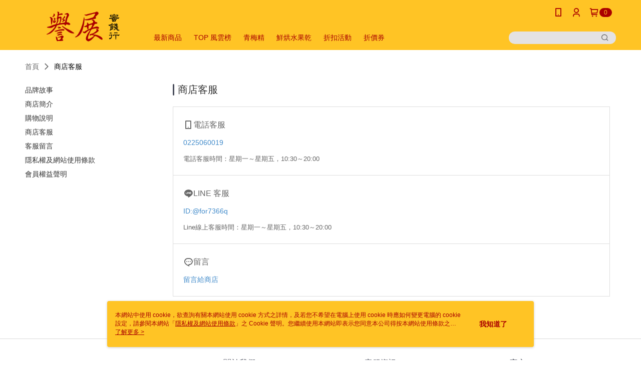

--- FILE ---
content_type: text/html; charset=utf-8
request_url: https://www.yuchanp2005.com.tw/shop/introduce/7506?t=3
body_size: 15173
content:
<!--This file is synced from MobileWebMallV2 -->

<!DOCTYPE html>

<html>
    <head>
        <title>
台北譽展蜜餞        </title>
        
       <link rel="canonical" href="https://www.yuchanp2005.com.tw/shop/introduce/7506?t=3" />

        <meta http-equiv="content-language" content="zh-TW" />
        <meta name="viewport" content="width=device-width, initial-scale=1, maximum-scale=1" />
        <meta name="google" content="notranslate" />
        <meta name="msvalidate.01" content="" />


        <meta property="fb:pages" content="yuchanp">


        <link rel="icon" href="//img.91app.com/webapi/images/o/16/16/ShopFavicon/7506/7506favicon?v=202512312341" />
        <link rel="shortcut icon" href="//img.91app.com/webapi/images/o/16/16/ShopFavicon/7506/7506favicon?v=202512312341" />
        <!-- hrefLangs start -->
        <!--This file is synced from MobileWebMallV2 -->


        <!-- hrefLangs end -->

        <link rel="stylesheet" href="//official-static.91app.com/V2/Scripts/dist/css/style.css?v=020260121070451">

        <!-- themeCore fonts å’Œ icons çš„æ¨£å¼ä½¿ç”¨ CMS çš„ CDNï¼Œæœ¬æ©Ÿé–‹ç™¼ä¹Ÿä½¿ç”¨ CMS çš„ CDN -->
        <link rel='stylesheet' href='https://cms-static.cdn.91app.com/lib/cms-theme-core/3.88.1/css/desktop.default.css?v=020260121070451'>
<link rel='stylesheet' href='https://cms-static.cdn.91app.com/cms/common/iconFonts/css/font-awesome.css?v=020260121070451' /><link rel='stylesheet' href='https://cms-static.cdn.91app.com/cms/common/iconFonts/css/icon91.css?v=020260121070451' />        <!-- ä½¿ç”¨ trinity-core çš„ baseStyle.css -->

        <!-- å®¢è£½åŒ– IconFont è¨­å®š -->
<link rel='stylesheet' href='https://cms-static.cdn.91app.com/cms/common/iconFonts/v1.1.15/nine1/nine1.css?v=20260121070451' />        <!-- å®¢è£½åŒ– Font-Family è¨­å®š -->
                
        <link rel="apple-touch-icon" href="//img.91app.com/webapi/images/t/512/512/ShopIcon/7506/0/01262303" />
        <link rel="apple-touch-icon" sizes="180x180" href="//img.91app.com/webapi/images/t/512/512/ShopIcon/7506/0/01262303" />
        <link rel="apple-touch-icon-precomposed" href="//img.91app.com/webapi/images/t/512/512/ShopIcon/7506/0/01262303" />
        <link rel="apple-touch-icon-precomposed" sizes="180x180" href="//img.91app.com/webapi/images/t/512/512/ShopIcon/7506/0/01262303" />


<!--This file is synced from MobileWebMallV2 -->

<!-- Google Tag Manager -->
<script>(function(w,d,s,l,i){w[l]=w[l]||[];w[l].push({'gtm.start':
new Date().getTime(),event:'gtm.js'});var f=d.getElementsByTagName(s)[0],
j=d.createElement(s),dl=l!='dataLayer'?'&l='+l:'';j.async=true;j.src=
'https://www.googletagmanager.com/gtm.js?id='+i+dl;f.parentNode.insertBefore(j,f);
})(window,document,'script','dataLayer','GTM-NG94J7');</script>
<!-- End Google Tag Manager -->
        <!--This file is synced from MobileWebMallV2 -->
<!--Universal Google Analytics Start-->

<script>
        window.nineyi = window.nineyi || {};
        window.nineyi.googleAnalyticsSettingData = {
            GoogleAnalyticsTrackingId: 'UA-79221615-6',
            GoogleAnalytics4TrackingId: 'G-ZLNHKY7EHJ',
            CookieDomainSetting: document.location.hostname,
            originDomain: 'https://www.yuchanp2005.com.tw',
            officialSsoDomain: 'service.91app.com',
            DefaultCurrencyCode: 'TWD',
            isEnableVipMemberOuterIdDimension: 'False' === 'True',
            customOuidDimensionName: '',
            isUseOriginalClientId: 'False' === 'True',
            isShowSaleProductOuterId: 'False' === 'True',
            isPassOuterMemberCode: 'False' === 'True',
        };
</script>

        <!--This file is synced from MobileWebMallV2 -->

        <!--This file is synced from MobileWebMallV2 -->
<div id="fb-root"></div>
<!--Facebook Pixel Code Start-->
<script>
    !function (f, b, e, v, n, t, s) {
        if (f.fbq)return;
        n = f.fbq = function () {
            n.callMethod ?
                    n.callMethod.apply(n, arguments) : n.queue.push(arguments)
        };
        if (!f._fbq)f._fbq = n;
        n.push = n;
        n.loaded = !0;
        n.version = '2.0';
        n.queue = [];
        t = b.createElement(e);
        t.async = !0;
        t.src = v;
        s = b.getElementsByTagName(e)[0];
        s.parentNode.insertBefore(t, s)
    }(window, document, 'script', '//connect.facebook.net/en_US/fbevents.js');
    var FbCustomAudiencesPixelIds = JSON.parse('["340979572942884","1221667964616126"]');
    var AllSiteFbCustomAudiencesPixelId = '1021834927899745';
    var IsEnableAdvancedFacebookPixel = JSON.parse('true');
</script>
<!--Facebook Pixel Code End-->
        <!--This file is synced from MobileWebMallV2 -->
    <!--GoogleConversion-->
    <script async src="https://www.googletagmanager.com/gtag/js?id=UA-79221615-6"></script>
    <script>
        window.dataLayer = window.dataLayer || [];
        function gtag(){dataLayer.push(arguments);}
        gtag('js', new Date());
    </script>
        <!--GoogleConversion-->
        <script>
            var GoogleConversionData = JSON.parse('{"TrackingIdList":["750228869"],"ShopUseNewCode":true,"ConversionList":[{"Id":"750228869","Label":"r1jKCL_C7ZgBEIWr3uUC","TagType":"GoogleConversionForPayFinish"}]}');
            var GoogleRemarketingData = JSON.parse('{"TrackingIdList":["750228869"],"RemarketingList":[{"TrackingId":"750228869","Label":""}]}');
        </script>

        <!--This file is synced from MobileWebMallV2 -->
<!-- Yahoo Dot Tag Base Code Start -->
<!-- Yahoo Dot Tag Base Code End -->
        <!--This file is synced from MobileWebMallV2 -->

<!-- initial mweb constant -->
<script src="//official-static.91app.com/V2/Scripts/cookies.min.js"></script>

    <script src='https://app.cdn.91app.com/global/currency-exchange-rate/currency.js'></script>

<script>
    window.nineyi = window.nineyi || {};
    window.nineyi.shopId = 7506;
    window.nineyi.appSetting = window.nineyi.appSetting || {};
    window.nineyi.appSetting.logLevel = parseInt('2');
    window.nineyi.appSetting.viewTitle = '';
    window.nineyi.ServiceWorker = window.nineyi.ServiceWorker || {};
    window.nineyi.ServiceWorker.Env = 'Prod';
    window.nineyi.facebookConfig = {
        allSiteFbPixelId: AllSiteFbCustomAudiencesPixelId,
        CustomAudiencesPixelIds: FbCustomAudiencesPixelIds
    };
    window.nineyi.Execmode = 'Prod';
    window.nineyi.version = '20260121070451';
    window.nineyi.ServiceWorker.Options = {
        v: '1',
        tid: 'UA-79221615-6',
        ccode: 'TW',
        ch: 'web',
        cud: 'TWD',
        ld: 'zh-TW',
        shopId: 7506,
    }
    window.nineyi.pageType = '';
    window.nineyi.launchType = '';
    window.nineyi.silo = '91app';
    window.nineyi.dependencies = window.nineyi.dependencies || {};
    window.nineyi.dependencies.apiConfig = window.nineyi.dependencies.apiConfig || {
        cdnApiHost:'https://webapi.91app.com',
        isEnableCdnApi: "True" == 'True'
    };
    window.nineyi.dependencies.env = 'Prod';
    window.nineyi.dependencies.market = 'TW';
    window.nineyi.dependencies.shopId = parseInt('7506');
    window.nineyi.cookieExpireTime = {
        fr: 86400000,
        fr2: 86400000,
        act: 172800000,
    };

    window.nineyi.MWeb = window.nineyi.MWeb || {};
    window.nineyi.MWeb.OfficialOriginDomain = 'https://www.yuchanp2005.com.tw';
    window.nineyi.MWeb.ApiCdnConfig = {
        "Url": 'https://webapi.91app.com',
        "IsEnable": "True" == 'True'
    };
    window.nineyi.MWeb.MachineName = 'TW-MWG1-62-79';
    window.nineyi.MWeb.OfficialShopProfile = {"ShopId":7506,"BrowserMode":1,"DeviceMode":1,"StoreTotalCount":1,"LayoutAreaSetting":{"IsEnableLeftAside":true,"IsEnableHeader":true,"IsEnableFooter":true},"SharedFrameViewModel":{"OfficialCustomLink":null},"HasNewVersionSwitch":true,"LineShopLandingPopupEnabled":false,"IsPassOuterMemberCode":false};
    window.nineyi.MWeb.CmsShopInfo = {"EnableCms":true,"Version":"43ec38ea-721a-49be-82b1-16b0975c389a_1767195704159"};
    window.nineyi.MWeb.CmsApiDomain = 'https://fts-api.91app.com';
    window.nineyi.MWeb.ShopId = parseInt('7506');
    window.nineyi.MWeb.ShopName = "台北譽展蜜餞";
    window.nineyi.MWeb.SupplierName = "譽展蜜餞行";
    window.nineyi.MWeb.UnLoginId = '';
    window.nineyi.MWeb.IsThirdpartyAuthMember = 'False'.toLocaleLowerCase() === 'true';
    window.nineyi.MWeb.ThirdpartyAuthTypeDef = '';
    window.nineyi.MWeb.ThirdpartyAuthButtonContent = '';
    window.nineyi.MWeb.ThirdpartyAuthIconUrl = '';
    window.nineyi.MWeb.ServiceNumber = '0225060019';
    window.nineyi.MWeb.ServiceInfo = '週一～週五，10:30～20:00';
    window.nineyi.MWeb.HomeUrl = '/v2/official';
    window.nineyi.MWeb.IsLBS = 'True' === "True";
    window.nineyi.MWeb.IsAntiFraud = 'True';
    window.nineyi.MWeb.GoogleRecaptchaSiteKey = '';
    window.nineyi.MWeb.IsShowQuestionInsert = 'true' === 'true';
    window.nineyi.MWeb.IsShowShopIntroduce = 'true' === 'true';
    window.nineyi.MWeb.IsRememberCreditCard = 'false' === 'true';
    window.nineyi.MWeb.IsShowChangePassword = 'true' === 'true';
    window.nineyi.MWeb.IsShowAccountBinding = 'true' === 'true';
    window.nineyi.MWeb.IsPriceOnTop = 'false' === 'true';
    window.nineyi.MWeb.IsEnabledNewProductCard = 'true' === 'true';
    window.nineyi.MWeb.IsEnabledCustomTranslation = 'false' === 'true';
    window.nineyi.MWeb.EnableSessionExpire = 'False' === 'True';
    window.nineyi.MWeb.EnableAddressBook = 'True' === 'True';
    window.nineyi.MWeb.AddressBookVersion = 2;
    window.nineyi.MWeb.IsEnabledShopReturnGoods = 'True' === 'True';
    window.nineyi.MWeb.IsEnabledShopChangeGoods = 'False' === 'True';
    window.nineyi.MWeb.IsEnabledShopCustomReturnGoods = 'False' === 'True';
    window.nineyi.MWeb.IsEnabledShopCustomChangeGoods = 'False' === 'True';
    window.nineyi.MWeb.IsEnableStoreCredit = 'False' === 'True';
    window.nineyi.MWeb.IsShowTradesOrderGroupQRCode = 'False' === 'True';
    window.nineyi.MWeb.AdministrativeRegionFileUrlPrefix = 'https://static-web.cdn.91app.com/TW/Prod/';
    window.nineyi.MWeb.CommerceCloudAppApiDomain = 'https://fts-api.91app.com';
    window.nineyi.MWeb.CommerceCloudCdnApiDomain = 'https://fts-api.91app.com';
    window.nineyi.MWeb.IsSuggestPriceShowPrice = 'true' === 'true';
    window.nineyi.MWeb.FtsApiDomain = 'https://fts-api.91app.com';
    window.nineyi.MWeb.ChatWebSocketDomain = '';
    window.nineyi.MWeb.IsEnableShopCustomCurrencyRate = 'False' == 'True';
    window.nineyi.MWeb.IsEnabledRetailStoreExpress = 'False' == 'True';
    window.nineyi.MWeb.RetailStoreExpressState = {"IsRetailStoreExpress":false,"LogoUrl":"","HeaderBackgroundColor":""};
    window.nineyi.MWeb.IsEnableSkuPointsPay = 'False' === 'True';
    window.nineyi.MWeb.PointsPayDisplayType = 'PointDesc';

    window.nineyi.stackdriverConfig = {
        name: 'mweb',
        version: '20260121070451'
    }

    var referrerUrl = '';
    document.location.search.replace('?', '').split('&').forEach(function (item) {
        if (item.match(/^rt=/g)) {
            referrerUrl = decodeURIComponent(item.split('=')[1]);
        }
    });
    if (!referrerUrl) {
        referrerUrl = 'https://www.yuchanp2005.com.tw';
    }
    window.nineyi.MWeb.ReferrerUrl = referrerUrl;
    var QRCodeImage = '<img alt="91mai-qrcode-img" name="91mai_qrcode" src="[data-uri]" />';
    var QRCodeImageSpan = document.createElement('span');
    QRCodeImageSpan.innerHTML = QRCodeImage;
    window.nineyi.MWeb.QRCodeImageUrl = QRCodeImageSpan.firstElementChild.src;

    window.nineyi.MWeb.DownloadAppUrl = {
        ios: 'https://itunes.apple.com/tw/app/id1184177975',
        android: 'https://play.google.com/store/apps/details?id=com.nineyi.shop.s007506',
        isDownloadAndroidAPK: 'False' === 'True',
    }
    window.nineyi.MWeb.IsEnableFBMessenger = 'True'.toLocaleLowerCase() == 'true';
    window.nineyi.MWeb.IsEnableFBMessengerNonWorkingTime = 'True'.toLocaleLowerCase() == 'true';
    window.nineyi.MWeb.FBMessengerWorkingStartWeekDay = '1';
    window.nineyi.MWeb.FBMessengerWorkingStartTime = '10:00';
    window.nineyi.MWeb.FBMessengerWorkingEndWeekDay = '6';
    window.nineyi.MWeb.FBMessengerWorkingEndTime = '20:30';
    window.nineyi.MWeb.FanGroupUrl = 'https://www.facebook.com/yuchanp';
    window.nineyi.MWeb.FBAppId = '306719983039076'; // 分享用
    // FbOfficialAppId： nineyi.webstore.mobilewebmall\WebStore\Frontend\BE\Official\OfficialShopInfoEntity.cs
    // 單一domain店家:取DB Shop 裡面的資料(同FbAppId)，非單一domain店家:取Config裡面 FB.Official.AppId
    window.nineyi.MWeb.FbOfficialAppId = '306719983039076'; // Fb官網登入用
    window.nineyi.MWeb.OnlineCRM = '@for7366q';
    window.nineyi.MWeb.OnlineCRMCode = '@for7366q';
    window.nineyi.MWeb.ShopInstagramUrl = '';
    var GoogleConversionData = JSON.parse('{"TrackingIdList":["750228869"],"ShopUseNewCode":true,"ConversionList":[{"Id":"750228869","Label":"r1jKCL_C7ZgBEIWr3uUC","TagType":"GoogleConversionForPayFinish"}]}');
    var GoogleConversionList;
    if(GoogleConversionData){
        GoogleConversionList = GoogleConversionData.ConversionList;
    }
    window.nineyi.MWeb.GoogleConversionList = GoogleConversionList
    var GoogleConversionData = JSON.parse('{"TrackingIdList":["750228869"],"ShopUseNewCode":true,"ConversionList":[{"Id":"750228869","Label":"r1jKCL_C7ZgBEIWr3uUC","TagType":"GoogleConversionForPayFinish"}]}');
    var GoogleConversionDataShopUseNewCode;
    if(GoogleConversionData){
        GoogleConversionDataShopUseNewCode = GoogleConversionData.ShopUseNewCode;
    }
    window.nineyi.MWeb.GoogleConversionShopUseNewCode = GoogleConversionDataShopUseNewCode;
    window.nineyi.MWeb.Market = 'TW';
    window.nineyi.MWeb.IsAdobeTrackerShop = 'False';
    window.nineyi.MWeb.SoldOutType = 'OutOfStock'; // 商品缺貨顯示
    window.nineyi.MWeb.SalesMarketSettings = {"SupplierId":7460,"SalesMarket":"TW","SalesCurrency":"TWD","CountryCode":"886","CurrencySymbol":"NT$","CurrencyDecimalDigits":0,"CurrencyDecimalSeparator":".","CurrencyDigitGroupSeparator":",","CurrencyNameKey":""};
    /**
    initialAngularLocale
    */
    window.nineyi.MWeb.CurrentLocale = 'zh-TW';
    window.nineyi.MWeb.EnableLanguageSwitcher = 'True' === 'True';
    window.nineyi.MWeb.DefaultLanguageCode = 'zh-TW';
    window.nineyi.MWeb.AvailableLanguages = [{"Lang":"zh-TW","Display":"中文 (繁體)"}];
    window.nineyi.MWeb.DefaultCurrency = 'NT$';
    window.nineyi.MWeb.DefaultCountry = 'TW';
    window.nineyi.MWeb.DefaultCurrencyCode = 'TWD';
    window.nineyi.MWeb.EnableJavsScriptCDN = 'True';
    window.nineyi.MWeb.JavsScriptCDN = '//official-static.91app.com';
    window.nineyi.MWeb.CssCDNDomain = '//official-static.91app.com';
    window.nineyi.MWeb.FingerprintTag = '639050654088435134';
    window.nineyi.MWeb.CurrencyCode = '' || 'TWD';
    window.nineyi.MWeb.isSsoDomain = (/^(service.*.91dev.*|(service.91app.*)|shop-service.pxmart.com.tw)$/ig).test(window.location.hostname);
    window.nineyi.MWeb.isCustomizedPrivacyPolicy = '';
    window.nineyi.MWeb.PrivacyPolicyFilePath = '';
    Object.freeze(window.nineyi.MWeb);

    window.nineyi.i18n = window.nineyi.i18n || {};
    window.nineyi.i18n.isEnableCurrency = !window.nineyi.MWeb.isSsoDomain && 'False'.toLocaleLowerCase() == 'true';
    window.nineyi.i18n.defaultCurrency = 'TWD';
    window.nineyi.i18n.preferredCurrency = docCookies.getItem('currency') || window.nineyi.i18n.defaultCurrency;
    window.nineyi.i18n.availableCurrencies = ["TWD"];
    window.nineyi.i18n.isEnableLanguage = !window.nineyi.MWeb.isSsoDomain && 'True'.toLocaleLowerCase() == 'true';
    window.nineyi.i18n.defaultLanguage = 'zh-TW'
    window.nineyi.i18n.availableLanguages = ["zh-TW"];
    window.nineyi.i18n.salesMarketSettings = {
        salesMarket: 'TW',
        salesCurrency: 'TWD'
    };
    (function(n) {
        var allLanguages = [{"Lang":"en-US","Display":"English (US)"},{"Lang":"zh-TW","Display":"中文 (繁體)"},{"Lang":"zh-HK","Display":"中文 (香港)"},{"Lang":"zh-CN","Display":"中文 (简体)"},{"Lang":"ms-MY","Display":"Bahasa Melayu"},{"Lang":"ja-JP","Display":"日本語"},{"Lang":"th-TH","Display":"ไทย"}];
        n.i18n.allLanguages = allLanguages.map(function (item) {
            return {
                lang: item.Lang,
                display: item.Display
            };
        });
    })(window.nineyi);
    window.nineyi.tracking = {
        dataLayer: function (key, val){
                const dataLayers = window.nineyi.tracking.dataLayer.dataLayers;
                dataLayers[key] = dataLayers[key] || {};
                dataLayers[key] = val;
                const subscribes = window.nineyi.tracking.dataLayer.subscribes;
                subscribes[key] = subscribes[key] || [];
                subscribes[key].forEach(function(fn){
                    fn(val);
                });
        },
        subscribe: function(key, callback){
            const subscribes = window.nineyi.tracking.dataLayer.subscribes;
            subscribes[key] = subscribes[key] || [];
            subscribes[key].push(callback);
        }
    };
    window.nineyi.tracking.dataLayer.dataLayers = {};
    window.nineyi.tracking.dataLayer.subscribes = {};

    window.fbAsyncInit = function() {
        FB.init({
          appId: window.location.pathname !== '/V2/Login/Index/' && !/^\/V2\/VipMember\/AccountBinding\/?$/.test(window.location.pathname)
            ? '306719983039076' : '306719983039076',
          autoLogAppEvents: true,
          xfbml: true,
          version: 'v2.10'
        });
        console.log('InitialSetting: FB initFaceBookUI ok');
    };
</script>
<!-- END initial mweb constant -->

        



        <script type='text/javascript'>
            var appInsights=window.appInsights||function(config)
            {
                function r(config){ t[config] = function(){ var i = arguments; t.queue.push(function(){ t[config].apply(t, i)})} }
                var t = { config:config},u=document,e=window,o='script',s=u.createElement(o),i,f;for(s.src=config.url||'//az416426.vo.msecnd.net/scripts/a/ai.0.js',u.getElementsByTagName(o)[0].parentNode.appendChild(s),t.cookie=u.cookie,t.queue=[],i=['Event','Exception','Metric','PageView','Trace','Ajax'];i.length;)r('track'+i.pop());return r('setAuthenticatedUserContext'),r('clearAuthenticatedUserContext'),config.disableExceptionTracking||(i='onerror',r('_'+i),f=e[i],e[i]=function(config, r, u, e, o) { var s = f && f(config, r, u, e, o); return s !== !0 && t['_' + i](config, r, u, e, o),s}),t
            }({
                instrumentationKey:'80d00903-800e-47a0-8776-3b3493a1b234'
            });

            window.appInsights=appInsights;
            appInsights.trackPageView();
        </script>
        <script async defer src="https://connect.facebook.net/zh_TW/sdk.js"></script>

    </head>
    <body class="">
        <!--This file is synced from MobileWebMallV2 -->

<noscript>
    <iframe src="https://www.googletagmanager.com/ns.html?id=GTM-NG94J7" height="0" width="0"
        style="display:none;visibility:hidden"></iframe>
</noscript>

            <div id="root"></div>
        <!-- StackDriver Reporter Start -->
        <script>
        window.nineyi.env = "Prod";
        </script>
        <!-- tracking sdk-->
        <script src='https://tracking-client.91app.com/tracking-service/sdk/ec/latest/main.min.js?v=020260121070451'></script>
        <!-- line express sdk-->
        <!-- è®€å–å¤–éƒ¨ CDN -->
        <script src='https://cms-static.cdn.91app.com/lib/polyfill.js'></script>
        <!-- è®€å–CMS CDN -->
        <script defer src='https://cms-static.cdn.91app.com/lib/react/16.14.0/umd/react.production.min.js'></script>
        <script defer src='https://cms-static.cdn.91app.com/lib/react-dom/16.14.0/umd/react-dom.production.min.js'></script>
        <script defer src='https://cms-static.cdn.91app.com/lib/react-redux/7.2.3/react-redux.min.js'></script>
        <script defer src='https://cms-static.cdn.91app.com/lib/lodash/4.17.21/lodash.min.js'></script>
        <script defer src='https://cms-static.cdn.91app.com/lib/jsonpath/1.1.1/jsonpath.min.js'></script>

            <script defer src='//official-static.91app.com/V2/Scripts/dist/v-639050654088435134-v/js/desktop/manifest.js?v=020260121070451'></script>
            <script defer src='//official-static.91app.com/V2/Scripts/dist/v-639050654088435134-v/js/desktop/vendor-mweb.js?v=020260121070451'></script>
            <script defer src='//official-static.91app.com/V2/Scripts/dist/v-639050654088435134-v/js/desktop/nine1.js?v=020260121070451'></script>
            <script defer src='//official-static.91app.com/V2/Scripts/dist/v-639050654088435134-v/js/desktop/themecore.js?v=020260121070451'></script>

        


<script>
    window.nineyi.ServerData = {
        serverData: {"ShopId":7506,"ShopName":"台北譽展蜜餞","ShopStatus":2,"ShopManagementTypeDef":"Company","ShopIntroduceData":{"ShopSummary":"<p align=\"center\"><img src=\"http://yuchanp2005-img.com.tw/story%20-%202022.jpg\"></p>","ShopSummaryMulHtmlUrl":null,"SupplierName":"譽展蜜餞行","SupplierCompanyPhone":"02-25060019","SupplierCompanyCity":"台北市","SupplierCompanyDistrict":"104中山區","SupplierCompanyAddress":"四平街72號","SupplierRegistrationNumber":"81671350"},"ShopShoppingNoticeData":{"Id":7415,"ShopId":7506,"PaymentContent":"● 信用卡即時線上一次刷卡付款\r\n方便又好用的付款方式，當您選擇線上刷卡方式進行交易時，作業流程透過SSL加密機制，保障您的個人隱私資料。\r\n● 超商付款取貨\r\n適合不方便在家收貨或者不方便使用ATM與無信用卡的消費者。\r\n● ATM付款\r\n適用沒有信用卡或者不方便前往超商取貨付款的消費者。使用ATM付款方式只需將訂單款項透過實體/網路ATM或者網路銀行直接匯入系統指定帳號即可完成付款。\r\n● LINE Pay\r\n付款不需輸入信用卡資訊及3D驗證，僅需輸入專屬密碼即可使用信用卡進行付款，節省您的付款時間。\r\n● 街口支付\r\n請先備妥您行動裝置中的街口支付應用程式，可使用街口儲值帳戶/銀行帳戶，並搭配街口幣進行付款。\r\n● Apple Pay\r\n請先備妥您行動裝置中的Apple Pay Wallet，可使用綁定的信用卡結帳，交易過程全程加密，交易安全有保障。\r\n● Google Pay\r\n有了Google Pay，您就能在線上商店輕鬆快速完成結帳。這項服務能夠整合結帳時需要的所有資訊，並確保您的資訊安全無虞。\r\n● 悠遊付\r\n收款方便快速又安全便利，由20年悠遊卡公司提供服務。\r\n● 全盈+PAY\n請先備妥您行動裝置中內嵌有全盈+PAY的應用程式(Family mart app/智生活app/Stayfun app)，另綁定全家會員並可同時輕鬆累兌全家點數進行支付，支援綁定信用卡/全盈電支餘額/銀行帳戶扣款。\n","PaymentContentMulHtmlUrl":null,"ShippingContent":"1.帳款確認後將立即處理您的訂單，您將於七個工作日內(不含週六日及國定例假日)收到訂購之商品。<br>2.以 郵局/便利袋/宅配通/宅急便 寄送商品。<br>3.配送範圍限台灣本島各縣市(不含郵政信箱)。<br>4.如本店無法接受您的訂單，將於收到您的訂單後二個工作日內通知您。但法令另有規定者除外。<br>","ShippingContentMulHtmlUrl":null,"ChangeReturnContent":"1.收到商品後如發現有瑕疵或破損或是配件短缺的狀況，需要辦理換貨，請於到貨後7天內登錄「我的帳戶」頁面申請「換貨」，我們將盡速為您處理，或撥打客服電話02-2506-0019。<br>2.收到商品後可享有7天免費鑑賞期(含例假日)，鑑賞期係供您參考、觀賞、品鑑比較。退換貨（依照退貨程序辦理退貨）時敬請保持原包裝商品的完整，我們完全保障您的購物權益。<br>3.退換貨注意事項：退貨的商品必須必須回復原狀，亦即必須回復至您收到商品時的原始狀態 ( 包含主機、附件、內外包裝、隨機文件、贈品、活動贈品等 )<br>4.下列情形可能影響您的退貨權限：<br>* 隨商品已附上相同之試用品，或在收到影音光碟及軟體前已提供您試聽、試用之機會。<br>* 在不影響您檢查商品情形下，您將商品包裝毀損、封條移除、吊牌拆除、貼膠移除或標籤拆除等情形<br>* 在您收到商品之前，已提供您檢查商品之機會。<br>* 其他逾越檢查之必要或可歸責於您之事由，致商品有毀損、滅失或變更者。<br>5.若您已取得紙本發票、收據，請於退貨時一併退還。<br>6.請您以送貨廠商使用之包裝紙箱將退貨商品包裝妥當，若原紙箱已遺失，請另使用其他紙箱包覆於商品原廠包裝之外，切勿直接於原廠包裝上黏貼紙張或書寫文字。若原廠包裝損毀將無法退貨或須將損壞費用於退款中扣抵。<br>7.當您申請退換貨後，請主動向貨運人員索取單據，並保留至退換貨完成，以利日後查詢。<br><br><br>","ChangeReturnContentMulHtmlUrl":null,"CustomTitle1":"海外訂購需知","CustomContent1":"<p style=\"font-family: &quot;Lucida Grande&quot;, &quot;Microsoft JhengHei&quot;, Helvetica, sans-serif; font-weight: 500; line-height: 1.1; color: #333333; margin-top: 10px; margin-bottom: 10px; font-size: 14px; background-color: #ffffff\"><strong>※付款方式</strong></p><p style=\"font-family: &quot;Lucida Grande&quot;, &quot;Microsoft JhengHei&quot;, Helvetica, sans-serif; font-weight: 500; line-height: 1.1; color: #333333; margin-top: 10px; margin-bottom: 10px; font-size: 14px; background-color: #ffffff\">信用卡付款：商品皆以台幣計價，使用海外信用卡結帳時，交易手續費、匯率與退款手續費依發卡銀行規定。如有任何疑問，請聯繫您的信用卡發卡銀行。</p><p style=\"font-size: 14px; font-family: &quot;Lucida Grande&quot;, &quot;Microsoft JhengHei&quot;, Helvetica, sans-serif; font-weight: 500; line-height: 1.1; color: #333333; margin-top: 10px; margin-bottom: 10px; background-color: #ffffff\"><strong>※交貨方式</strong></p><p>我們收到訂單後會盡快幫您安排出貨，到貨時間依照各國家配送時間不同，詳細到貨時間依照物流配送時間為主。</p><p style=\"font-size: 14px; font-family: &quot;Lucida Grande&quot;, &quot;Microsoft JhengHei&quot;, Helvetica, sans-serif; font-weight: 500; line-height: 1.1; color: #333333; margin-top: 10px; margin-bottom: 10px; background-color: #ffffff\"><strong>※退換貨方式</strong></p><p>海外部份不提供商品退換貨服務，出貨之商品必為最新期限，如遇到商品缺件或運送破損問題，會以匯款退費為主，請提供台灣帳戶的部份。</p><p></p><p></p>","CustomContent1MulHtmlUrl":null,"CustomTitle2":"","CustomContent2":null,"CustomContent2MulHtmlUrl":null,"ShoppingNoticeHtml":null},"ShopCustomerServiceData":{"PhoneCRM":"0225060019","PhoneCRMExt":null,"PhoneCRMTimeData":"電話客服時間：星期一～星期五，10:30～20:00","OnlineCRM":"@for7366q","OnlineCRMCode":"@for7366q","OnlineCRMTimeData":"Line線上客服時間：星期一～星期五，10:30～20:00","IsShowQuestionInsert":true},"ShopFunction":{"IsShowQuestionInsert":true,"IsRememberCreditCard":false,"IsEnabledMultiShopCategory":false,"IsShowChangePassword":true,"IsEnableAddressBook":true,"AddressBookVersion":2,"IsPriceOnTop":false,"IsEnabledNewProductCard":true,"IsEnabledShopCategoryAutoDescription":false,"IsSuggestPriceShowPrice":true,"IsEnableLineAppOrder":true,"IsShowShopIntroduce":true,"IsEnabledRetailStoreExpress":false,"IsEnableShopCustomCurrencyRate":false,"IsEnabledCustomTranslation":false,"IsEnableStoreCredit":false,"IsShowStoreCreditInfo":false,"IsShowStoreOnlyLabel":true,"IsEnabledShopReturnGoods":true,"IsEnabledShopChangeGoods":false,"IsEnabledShopCustomReturnGoods":false,"IsEnabledShopCustomChangeGoods":false,"IsEnableSendAppDownLoadLinkReCaptcha":false,"IsEnabledSalesOrderExtendInfo":false,"IsShowAccountBinding":true,"IsEnableCommentAfterLogin":false,"IsEnableCommentAfterLoginReview":true,"IsShowTradesOrderGroupQRCode":false,"IsEnableGoogleAdManager":false,"IsEnableSkuPointsPay":false,"PointsPayDisplayType":"PointDesc","IsEnableMemberTierEventPopup":false},"CustomerServiceList":[{"Type":"Phone","Name":"0225060019","Link":null,"StartDay":"星期一","EndDay":"星期五","StartTime":"10:30:00","EndTime":"20:00:00","Note":null,"TimeData":"電話客服時間：星期一～星期五，10:30～20:00"},{"Type":"LINE","Name":"@for7366q","Link":"@for7366q","StartDay":"星期一","EndDay":"星期五","StartTime":"10:30:00","EndTime":"20:00:00","Note":null,"TimeData":"Line線上客服時間：星期一～星期五，10:30～20:00"}]},
        ShowRefundFaq:'True'.toLocaleLowerCase() === 'true',
        IsShowCarrierInvoice:'True'.toLocaleLowerCase() === 'true',
        IsShowCouponDesc: 'True'.toLocaleLowerCase() === 'true',
        ShowEinvoiceFaq:'True'.toLocaleLowerCase() === 'true',
        SeoTD: null,
    };
</script>

<script defer src='//official-static.91app.com/V2/Scripts/dist/v-639050654088435134-v/js/desktop/introduce.js?v=020260121070451'></script>



        
        <!--This file is synced from MobileWebMallV2 -->

        <!--This file is synced from MobileWebMallV2 -->




        <!-- å–å¾—æ‰€æœ‰themecoreçš„scriptä½ç½® -->
        <script>
            window.nineyi.externalScripts = {
                success: [],
                error: [],
            };
            document.querySelectorAll('script').forEach((script) => {
                script.addEventListener('load', (event) => {
                    window.nineyi.externalScripts.success.push(script.src);
                });
                script.addEventListener('error', (event) => {
                    window.nineyi.externalScripts.error.push(script.src);
                });
            });
        </script>

    </body>
</html>
